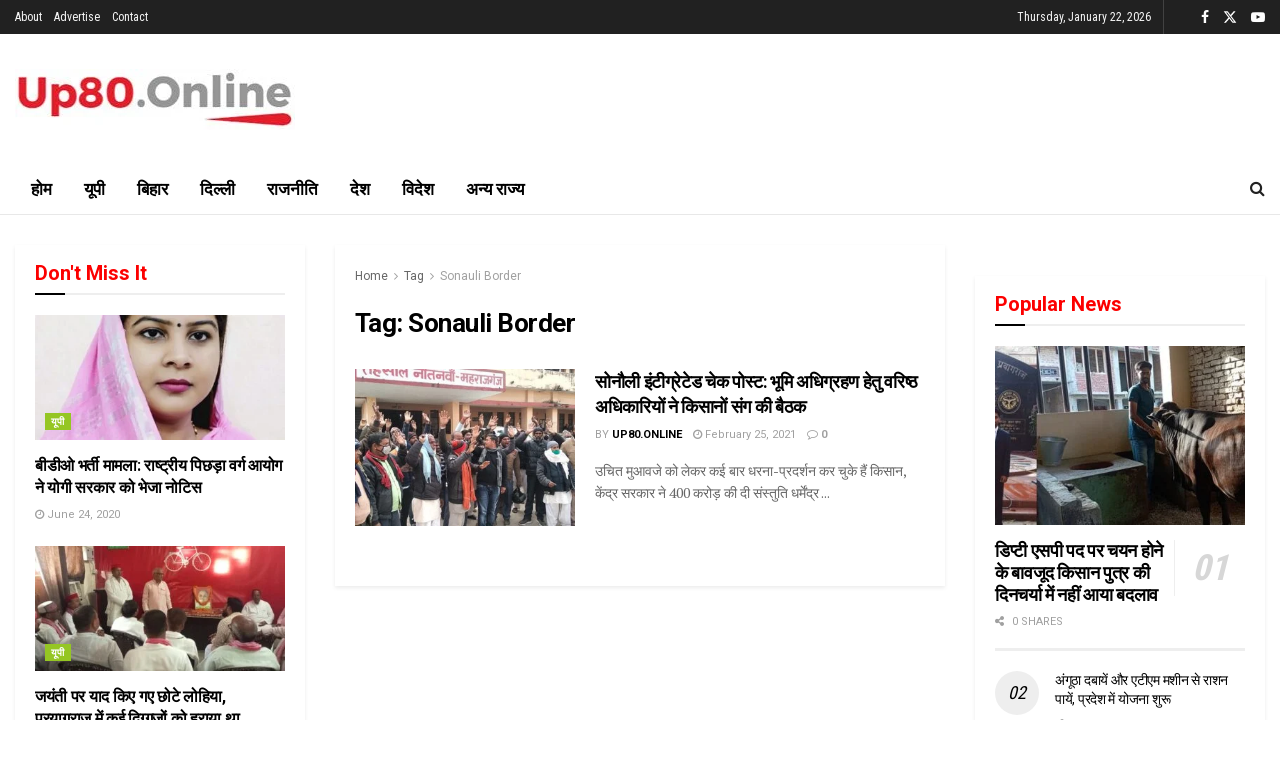

--- FILE ---
content_type: text/html; charset=utf-8
request_url: https://www.google.com/recaptcha/api2/aframe
body_size: 267
content:
<!DOCTYPE HTML><html><head><meta http-equiv="content-type" content="text/html; charset=UTF-8"></head><body><script nonce="f-cIMwtjy6EnLhC9V2eG-A">/** Anti-fraud and anti-abuse applications only. See google.com/recaptcha */ try{var clients={'sodar':'https://pagead2.googlesyndication.com/pagead/sodar?'};window.addEventListener("message",function(a){try{if(a.source===window.parent){var b=JSON.parse(a.data);var c=clients[b['id']];if(c){var d=document.createElement('img');d.src=c+b['params']+'&rc='+(localStorage.getItem("rc::a")?sessionStorage.getItem("rc::b"):"");window.document.body.appendChild(d);sessionStorage.setItem("rc::e",parseInt(sessionStorage.getItem("rc::e")||0)+1);localStorage.setItem("rc::h",'1769064546974');}}}catch(b){}});window.parent.postMessage("_grecaptcha_ready", "*");}catch(b){}</script></body></html>